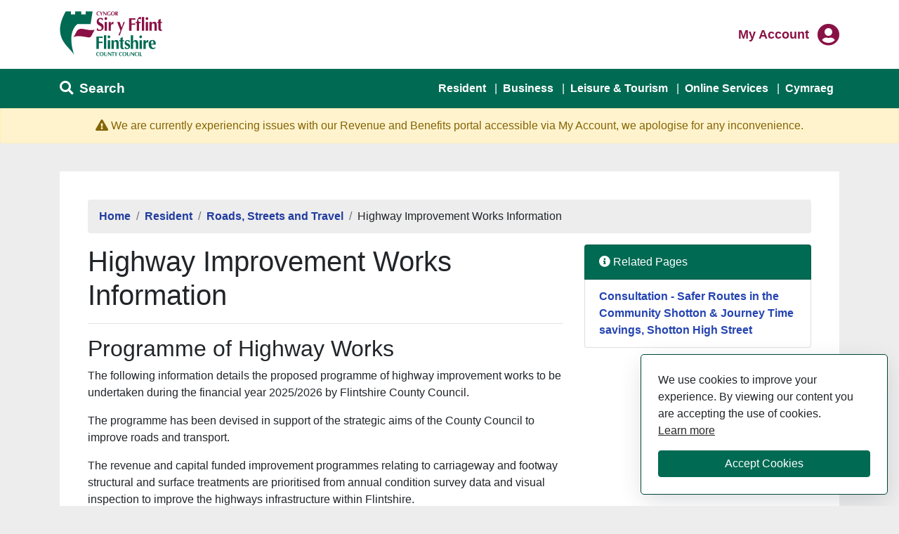

--- FILE ---
content_type: text/html; charset=utf-8
request_url: https://www.flintshire.gov.uk/en/Resident/Streetscene/Highway-Improvement-Works-Information.aspx
body_size: 20462
content:
<!DOCTYPE html>
<html lang="en-GB">
<head><meta charset="utf-8"><title>
	Highway Improvement Works Information
</title>
    
    
    
    

    <meta name="GENERATOR" content="Contensis CMS Version 16.2" />
<meta name="description" content="Information relating to Improvement Works in Flintshire" />
<meta name="Keywords" content="Highway Improvement Works Information" />
<meta name="viewport" content="width=device-width, height=device-height" />
<meta http-equiv="X-UA-Compatible" content="IE=edge" />


<link href="/SiteElements/Font-Awesome-Pro/css/all.min.css?version=117864" rel="stylesheet" type="text/css" />
<link href="/SiteElements/Stylesheets/Website-2020/bootstrap-datepicker.min.css?version=144408" rel="stylesheet" type="text/css" />
<link href="/SiteElements/Stylesheets/Website-2020/fcc-main.css?version=153347" rel="stylesheet" type="text/css" />
		<script  type="text/javascript" src="/SiteElements/Javascript/jQuery/jquery-3.5.1.min.js?version=126087&amp;build=162144"></script>
<link rel="icon" href="https://www.flintshire.gov.uk/SiteElements/Images/Favicons/fcc-logo-64.ico" type="image/x-icon" />
<script>(function(w,d,s,l,i){w[l]=w[l]||[];w[l].push({'gtm.start':
new Date().getTime(),event:'gtm.js'});var f=d.getElementsByTagName(s)[0],
j=d.createElement(s),dl=l!='dataLayer'?'&l='+l:'';j.async=true;j.src=
'https://www.googletagmanager.com/gtm.js?id='+i+dl;f.parentNode.insertBefore(j,f);
})(window,document,'script','dataLayer','GTM-PRWNPN4C');</script><!--
ControlID:Ctrl93e27c2bc3dc47c2a9fb72917279584f of type CMS_API.WebUI.WebControls.RazorView has set the maximum duration to 360 seconds
ControlID:__Page of type ASP.en_resident_streetscene_highway_improvement_works_information_aspx has set the maximum duration to 360 seconds
Cache Enabled using rule ControlID:Ctrl93e27c2bc3dc47c2a9fb72917279584f of type CMS_API.WebUI.WebControls.RazorView has set the maximum duration to 360 seconds
Cache Page Render Time 20/01/2026 21:18:19

--></head>
<body>    
    <form method="post" action="/en/Resident/Streetscene/Highway-Improvement-Works-Information.aspx" id="form1">
<div class="aspNetHidden">
<input type="hidden" name="__VIEWSTATE" id="__VIEWSTATE" value="0xRJYygjyO6m3E28aO3nWV1F/XqxaWvG1g6Z889fb+z4iMuYv2hrhE6V6fRXmIOSwgLCV7XwZ7hUIm6bK4yXtqsAj+E2tD19EPbRDg6L4jId7k+VowrjCh/X6sK5FMtgOTbIKOhmky2jDneEPkNymBIXRxs47yUAuag5z/NdF/26b8uL4BMDaxzwqvHmF8oh2zVT8rMg8Dad1TSHI6bki9RqShMCOOwWW1Ienp1E5S5BKe8qb1hAmb4f3bnwWEkgHOt6L1sIMmXAcoG0basmWow1MvmmyrkeIiwCoV3nu4JrXwpxCEs6agm/7v9StW/525vx5aE9aCCmm2DQ98otCzyluSiLumPqgy9opamXxc5dnGJGUeDakX6EncB5HW0IfzH8FuO/Fl88fdxruNELD/BjV+o3p5K9Ca4Oc96pSfsGW2n0hNt2P55MLqTyOK97BqzoW68Lrnrsn1Wc3Vtgi6irXIBkTz70wvABOZbRJ/efVaiYGid13WyB1XpbuVVUCMubzdtKUqpI7Al50WJAssx1rYV8zMmNHgklQkes7FEPVkfAn1Ds/+atkw7UM9P1Zcq2K3yipliw58IRC2wcT7NzSuk8axuVk2mjKj5p42DketQlrdbIPSmwpY9ePSw6CBEgSlrIt24FeDfergRDsr2e5dE0ZIKOKPz4VCmNfUFCML9txZpeQW6ndXsy8nB2zh8Es1nW/Wcn9Eien/VIjQceJf6hDR8Z7oKUoEF4poNB/rVycDwqOC9rHqayfslvojrJIRKcDTeyHMZ4/[base64]/[base64]/+xK+aYvL7MixW4nJNKm+eqfHbIs0c3M7lSdsyahutWnGKLrOMpg8Hxhp+U9dvQITlc9Jl0mgJA2hOj2wp+QBEUYh5s2xvdOMUvlhSWwq6GsSPDe9WtryE25z12VD1MZAYe/mg1e1BUqNtoX/uVWfOQh52/y4NyKNTVkWHFJD/zH334R831eiw8th9yd1KG3tk8P12XkD49WH+F/+shhj1GbU/dmNPE8/4c69Tt8gnhQoh8IankevrDNlsLvWMEKYkspY2ry750H7dOBev7BtX9iSY3/iuGNBsIEb9AHQKz4XqugVuRqiI5xJouFXwDG1KIyYDW2A4xl8z5+g2EXZh2Qukc4tvSPRLzVZKJOt1Ow+trWHZWhSzW+R2IkTJpwZgqGYr9GpKXen1II2ipXhlOYdTkj04ui2J0AsAJvO/mv5+C+sWMYCKk28R0hjoSrVtaDRLW7bGf5pVR/g1bTx7/ccHdvgQuOAOCTaD0cKy2xea6NIFEFifHnnhN/Ka8yZ7v95q64JiB3LuT6xfyj5ZOI3kw95vAkLousLgfLxhmNnELGtNEQHolSWz4H5yPgLF66ISFsNKwGH8RdOjygLPx0w5Wt8jSb3gW/TCd3VCXUg9TmjBztLjrZhSi/wlfyvN1UFQT4JyS77iWRbsXzIvquNmmMcLfBAStsaT7PPKk+1IDWbyo9c83/EL62Q9UagClwToNIwLPYYLD+kYK3aYqnh7xoOqCbwewZh/Sp9MnFNBwUWej22VwYjDMel9GIpFlwwY2VmqqX4ncd8l09qojNqp9Sf/y07gLlIW0l/V25Ayfftz841uJNFK4SezwcCTe1tBBBdPMDjY9F4VeLR7VA0Kga65QnoQFdiRZ9hDtqC75NIp9315/iflqE+cVmG1GX2unyRVjz8XEAlybR7Vf/MjcKpL59kqvk6kTRUPhVqV7xjunWmafPNukH3YuEK5+dbza9twGEvcfv1RVCFW8uIRcaSMRnzWQIKDZCjRqt4CPNjwIL5Oim3SfOl72o1+wCS/5aLR+dMGNimIYD+gSeGgCbq0pVgE1zpJmpIEGgPKgvgt2l+Bsb9Vf/9SDEdQ/daNJwbir2ITs1j6Zy+wYjY98D5wRzUVRc9GVlgeRJ1hMA4Naz2guFWoZFwMn5LvCkapeBJn5169H8xHKZp6VvH9lkZcqrjDNSEZCpocR/av2TXlIoX5V7NKHjGBZelcnzftjBSMtSft93aPDQHKonWbhWEzxj99k9foO5CvoWhiPCH1pmgyLT2eDc1kYkK3ZmJDSbzWhwrv0b+unMbtg0EoaeQBv0/472DMGa78W+n/qOTarbs4SAMD8NITsorUOPMNKchA36hYVXY0QV2kyEGxDZ3Mw6jYCyWpm31EIpKwmI0hG/WUnZi7nr3AEHtatqeSqNecfNkgY/JHz31p8jSZNpM6m7tuGTR12sVRTFULsL1LOmtHWaVHxWZ5teybjSLNwOzR3ByyCtBrJNUqbnvMkeLcZS+u2ZxsP+xn25+PyjxkjK2NThif6Lrgq/FOoqeWXxeiRlmKMjJkPq0lfkm++UuGnkfHCn3nP3mgwYsB0OqkWjk2YZZRjnHeEosAUjN72KXXXy5R9VM3FF/qEaHPNSjoWQJgIKNo9AtjrHJqj/SobQizUtL5usQNlYIUAQGtECNQZWi6ptwW6jucPS7wyCzZEfvb8HlPgIqFxRCXJM223NYnn1dUIcXhLGWqdNr3cPw6NAPCO2N/lrWgMelB2PLf/DEARTPJSogdD1ppPCApg2RNrLkwXb6DlTOwa3MZtgiEhZ5meKD3suAoVNvF/8XdBb59JHHqbR6v5a1aTz9d/4Kr5E5KMNVgguoEHL1eIDwLIfTVZxrA20cKTL3TaeY9QZiiZbqaN22r8MLowSdUqsIPfqXMjKVaJU85PguONwbZUTD5J+lnDmqx0bYzIhMey9glEcLRezB9U85bVZmlG1V0FwrgR4cBr/WLGO2WdJw4TFv1oY4wu902naIwPYKBCHN8QLsigj2J8wNeMWU1hNLXWdbF4NVkxkW66HzrPw0Hfis7zx3fv/bDbIrK5kREWdjhS+sLhc8O6OxmQ3gbcih9mni0sRi6s6x3y/MoXZAhF6Dvo4rEswwff7Aq4YCvPrfh7F6zAWpo/MpMkXTQfY0BkDLRaeuT9IEi70otQjXUyZiYxgc3/+MaKlRnYp+zVew06HsBDOZMr7eSLx5J5dnLnwtwZVNobBT5ZypMyjzwvkP95M1+va7D71ByBfiPOuuLR0V56k8+tIPPsr0U5T4PUWdYIruL+64N7X23iJU5YQMlihlMqRn6ZP01cFsXec35IWjC/qJHobnbPEFgkJGGWFkCi1+kn2zgp1YZ2zHhr4W61ze+Qc55kKny0tS9KkZI9/3plo44ni4RLSmDPN4lkNopRQCGk23WVl4FYSv8DGdL5ayIkxy4SbZrdGuk3FC+4T62V5GzMKf9qLtkCKoZtn3NYI7+H8cD6LseHwMb9yGYSIQENrTu4H9F1UhEu4lvy/Hz4aPcwSRn5fW+nDzMkHXB3E7xEpCrXLXuk4GuftXJqdjVqP12L2deb3Y2N45WlFpY8ETIrgC2eiaC8TvLgmXR/yiN2QvfAtVyRqvXVkXecMoD/Q1SfwtLgg04JEMwUatz6nqU8ACWCX0mtpDImiSjgGX6ZXwQXH6uLPrtAVC831YKmhpLvg/XXAQhR+M7IB6uOsrDhzswLPxNRtFXEvQgKhaozigvmj072iQ89Su/mtWEJPEirjF9DX0Qa//GqJ/uOWLjBbrdn7iaHi2nD+MAu0Ht6+kUp6NykCklnbKntTiVn1gKA2aeoGfT75eUvNS3z83QEnJ2XCBWymB3mXN49yGhjRrcSHB0qlMGv1phs30qPgb7HRbbHB233AgNbZDLPGKBlEkqPAA626OJcqRsgDl+p51ILszCLN7PBFKUT/VANMZzTut65jwVwCYy77kT8EyJlIfMsu+g6+WeSFFofs6yQbTpm7fybz6iiakpEyGCNc09Toz4Ia5w8JX8g8+lPaE1usdT6Q1ueBy0B8OT0hUl2pKVBb4T/o/+yBCXsMX0Rz20qyNQJB/[base64]/Y6Fl8Tf8AsdmtgFM/b9qPYqi3sDUcB43EfYGPCRz/FWuETSBo9+sWlaXchGwnYezgqqpiJuUHfOMYNaE76ws97IJ4dnB8y6Aa410r9Vh4Jru8GyDi9/gLHx7MUIaxf9I3Wkj7ZYf+U9uAbaOGcbhNJ7h8ojKwt51RrHAQQT0+nEF0ugV8xdEeiT8FOiuNQKWvt00JCalhhjy6jRwgWY+fmBB9yZo8RLzS6yVQ7V97kn8K9hBaqcV38o5hFXNzhoKWCg94oy/XAbIHdAnposRKpSo40vAq0gR0VOiw0l4hw/uNHsbWJf6W+yqaoEQkKb4qfXTwY3E1JVEG73v3jFuquXWYiFT3N8S6rw+clG7y+KrQBNMqO/WjiDb1sxZOO4AHCuRWDARjcR66kzLljBh/2pMq/lIs9PbVKq9kwz8Ic2AsDmt5zF5v4ML9MVuYkR3EV5iJU578QnkEhhWuzIcUxaBjclF4Dtz1W4fcIcdV9PTsrTYx1rEBTqPLKIBml5AVnyYBbgnlJyk8UiAyJNYMh5UBWy90rFB/g5Mkly2RQfqZFlWFlb0tncfBYcaGseySxFCpe3yRbxhIt+AaXlgaLrsMJVRH//SvPDaQ80c+Avo1QhTT8JviQHebutcX9J76r9iFnwxwbJHlA3mpVSclMTEn8tGRLh6xdkbinvJl/SEf5X8PYFuqCQcNYaW1CIRNLkBcq8LYlb0eZy+2uTq9iG4ySBej3H0Se+Mr3UTyVRwvkrV3laCD9auEJY3cJtjj6mFQ0j1gxqAz29zPNJMwEDLUJyLvulPhVr258K8zs8Llk5bGqi3nbPxeFIZGlVuxYPaJREkyGrK7HwxZbI2/PDNf/BRkVteOti5g8JQExUuCFZcU6YEIoCiNbSWXG06lF3rnl4BeWc2J2YGWR8jTFBRg9jgQcIFV9y17HZnY2+I8MzjO98lsqaW0jBjWtsyABlcT9PPz3JCySYvggY7mffNu1NvHPa38qmob7NXXJbvZNSlmj53/i22alrLGOgQf8lsrrxCK0rkMdcG3/j/rGUjUNqmQLYvVVIOIoiRkrtcWpMIhs7C7DvI0tdVZkcTXULgs1yJ2Bxdb9T/[base64]/5EuNbQlg+UZsuAJVHFoj99ItpUTx3PkIFSOFWriviAhewpS+5SIa213/13mph+HEwCzLVM87ZQY6XXOe4+0xj//DDJGTTyy1R0XG/[base64]/cHPQ/qHtgszw31FoLxlihTtpihaJ/VxHwiQbe1AvvGZOqAPKUnl3jqtqOcia5ToSO71p4LEBGo6tDwPeoDwlnJbLiZGnMOXX0XE4ENKk8JRzjQJ62DxhZh2gYllmK1mC+L9DY0UsaL07/qkwvf7r4k2i6zivhjMOvEn9Nt5DqUIN7Flz6oTOj6RoHKiqBne9+pg7MXofFE5B6W/qijToSNwe41w3FC4H6aU0Wvmq28ZPWSgg0Uyp1fTr24HcckZjofmVAX3r/tw+XXq0jgFNuOgfVDIki2lAhriBfzleY20Y8+Nd0rPTK5FzVo8g24dNeUPIIB4v3dhX59xUx3sMxdJbeP8asspBjXMSiEqAaZ/TKLEarfqeBZNgdm6f6GD5k/4pYAx7mnfiMIqZsCrvlLPtNGX9VKn8rifA7Qc9m2uGtwc4a0UlqZwQ8mrfWCAcaNIyZxKmN0Idb2mauHlwChIrD+yNa8CrR5gSdZxb4UY/vXP5N402fynz973TWj3qOqUCwRjQHwszsfDx4RFstFvrCkxTOhnCUjamSGSRf6M9f9pnGuv2mQwe6GKkJK3VsNuGkKR36BB2Z+xH5dR4du80cq1grRGqM/ABVup/emMnL1e2TY8Ittr+3MYJRISQj96RvM4Jh3soaq8IAzGSA0cqgaTn9pMAr70P+i+6i/26n+/dZf/RvV3JD5zLU5Mbv90HH9/XVBB+CKbmhbZ5rbG//NwohOGc50nlv9d4kvGHjW9CbqmovOP0Ep83tBVaeiaUkZE7fk5blyamo1vix1vfZWSKlVWKfZkx/[base64]/s/F7mZf20ABTtY4Al1vgKwUYsWgp5KxEmJDiDzHOFKTE+t4V478SyI4e+G3KanarJQ3TmzPdhB/xo6LzQL4vzCBER7Ohc6pjmBr8R9soEz9OrR13v1e3u5dOQQKsLrGUiaA9amdB9TqhLK/l9OID4lekA/4kcC90kG/hrnG9uDpQ512EMX7iL3Rbqu0kUP7Dj/zcjQl64qSvcQSZSMk6WFbD/HtD/EWVaeL2mAT30RkU7auCE5ZdRYLnJXUEUBNqsXSiEL1G8WVrKv3UuzJ1F8Bk/JVP0EWADIwxyQbSFBD4rN5sru8wU6AtBxzwx9dV6Kz/ZfqVuDpMNxevk0H5QCwDrOQIO5mD8vrKJ/PM+wsrePe03rNwYm9TOwpzzDixVdOyBjREM+kK+begI6jkOrQ3LrG5onjBg5VLzOR3WvjiNBYSN0Kt2Oz2kkzn+X7sWOlmuD1JyvOZJgwWwqdZeEhEwIm+4xqUaHP5JY/qDWGDu7Uvux9XyRbCw0XMlOqfQbtIuUpaR2QImO7w+QWbNShMNmtJHOSt/VIoKLuUjKXXhnEe5UbxId69Yy8kyZeKy2Ds26rPB/LbUSngjTgGIq9TdyORxmbM2oQQCQd9A1TjCGgZpDiksFHQTAvi01rTgDrHUv8rV3HUq/ANrCfeg+JYL/hf0Z2g3syG/5xCGTcq4XD1TpqbJU26N8cI/luDR31BAhuHm0m8E6BVWa7HtHZYX6//+Iy8zMkasVD2DN9rZxYaNCWq85ZqVd8qLDCEaktr4QFowG2T2Q5sMYF3m9xk0R1r9rIoJyGr9tTWqNaRTRmdxSudL8GcuC74Rfkr0LCIh0fO+TE7jmrz21sVp3+8rt9QQSi4ZKufxFUqsSdXDOaCosSWAtlXf6CyJMlXK6xW/kcend+R/lbzb/[base64]/8ZO8E8jIoRc970/ZvryKuRKGkwHL1fm1rtV780E4Nk1LLOK/IOmenHrPSfEDxH3sL0croP28nlfzsAUu+yAQ4K3/CFFrD9+HKMSa5TIBgJeltB1lcpcx78efrbz1zn2fXV6OT80yb8h5de0ZQyN4QSycvMJPwkOuQhuuWW1xfijr9kFScZx5BiY0KX58YY4/efxHc/VfIXzdoEzz8+FxFX/[base64]/Jo+kFjswyg+epHSpyUD8QSVyro8+4v/ITuP8JFvMEqs4dYC9/29DApYoKdl37/d5Oi/Xl0VewR1qDBxSTRlJ+lc1Hhy2HQ2SdNFgyduohQhvmhIPYXS/FbBejkRyvsFafvnF9xT6TOPPAWSbdthIlTplJkZLzE5gBEYLyHoaymBeX8dPwO4VXWJe1n9FzpX/5BTgqdcINO/genQmHczaK9Kun0viXXKFOf8GY0t6RgKbI9HOT0Pjlv9aoFp+Mu3DSZoUS6995mReLRO/[base64]/v5AZYuv4r4fTZQxrKLhJz/zw9k/Vu4u+uCH7Ss+KkVR3Pqn2wiiaQ8DC95uCTmw8EC0IJg0r9Zie9YhCCAHMp2mEBYUIEI/EHk6t0mIUWqt4tQ6i0kZOfv0Z9fvylODzhe57UwPCC/bma4BA4pYafaWZofkrEdRzbIPTen2YN7rlvhxKKp+IKFdTuPrtP9MuQvVuVwFM8+Oa74X/VQ8a1rjB8BNVptI8/X0ptACVsAqUmseVT0MAyQXLWJtivSSkvyKtTaf4HEu2sVr7HWD+H2ZBZ5gvTXLUk/[base64]/IWSvJIh9pmGk8G6ENZpkjWjg2m8+JjKElsAqO8QS+TaHGE7RS2QrfAkHkt7FIZlr/4Hc97NuhsB3ZjZAMlptaJTcdKE6chng0HU3pLFvTkT/Roexz5ltCVAVHL3LJuxDy/kqF0rjSDzDZOea6GhX9JzS3cUlTqV7Vu8w1wZtC6eyNka8JQKaZvNHgB/icMHPMEWwezMD6tDPS2B0b3IR12/msM9umfKg7s7XPxzxkXhbKS00mWNU52YEm/mim/K2fTFMp3uZzqFE4u5hH/ZVIz7DATTrE4/0zkNyEZuEKh7WxTG56t7Ygnt5WuxIQc8feBwup5uSW3Pr1Mbz95NH2aylyA67/wPFWOCcDizNT3pCfgQ7xPk3hxmt3+TG8yNLCHT9t+9dNedEkJq560Se1vlqk3d8Rg/i4Fy7A1EBSE9DUrNPEpvszrY3OpeaZvldrUdR7VFVXB86pzpUZrtMzOuFvpRWgdr379HX7Na7D+wfCGhe75z8FLemk+qdBzjSZWY38Ne2ZADaRnqh4Jes4GtoVfzclHpqzE5Hj+4FEg/CPiyYwxGA9/Cxn0Ng2h8YzwR5yniOB3NC/JJPvDryS8qj45CBIT7CcFbh15pGfTt1cdTqOWDQaLjIutknAQZYpUHDyxp4ibtITFPxATfUGoNg3mg3dmY6Jyb905VcSD9sNa/KOwH8U+s7qTu8n6WtdXDRUh22t7oDdDNF+GeVB2MuZUDd9EnErwdRS8aAwdtkPa0zStFvYg89DGfW4QnZ10SnX+PNa3AIwsK0uiDhxH98Iz4l4FRegTLSv53PnLXJY39yG9t0ReBedtoA79MLLGKwSMmOXu4VoFLR/KWQSJoklUyCBLN3xxqce7z+fXinyqY4mySziiYyZ5eNhPiqYEFEzGcUcQndltqdg+xRavozg7yrTgr0G/zxonVLQfYZLqJTo7tEZDW6yJ1/H4DZX4SOLlA9wWSep81dIuUfNeSyfkA3pXNAUXjfsX0Bfz5IRZEySUYi/hPDOnIxfTzHWOFt+nN4RuBnSeFOG6lFRu5uhzTWxsFz/mZY4Uwy8BNKLcCdcKfc8FcgCHYwnHtY481lCrcN7BnJA7LibpEt0DZ7uhwTK2mpotewD9Jd7oKyn05/uS0em7JG63Io+NQy6zUQzitjxf9iBRVQFVWw4jU9eEoty+cRm/iEXEzH2RwFC0qWLPh6KsnVass7Q8zpCJBlDKHcyGplsI+/bUeg69Jbq57leuL0OrDV7t9gT2mxrnQDK5VcY1iDZ7m96h9RorC5F9ktlUDG+w32ktHxEU0Il0F6SYpzhiZWVxfReFccK+Cv3voxk6PzZWeI+iPTCKXphcFS/MLSK6EHT34Ejuuh34tKnmN/C0dvDonkIXdAscwk4ZWN6arUktzDQmafQir1HNh8MyRB6g1PRlDUBmbgNSkawZANZEChpeFItzWONbU1PKCKLJ2sB0HoWWaSxL/s1wW4qPy0iNIAlPkLNhLZ1OOyx90fcFYAdVsNnBOgz7Jbg/EduXNxMSvF56Jq6xgNKX9zFXtU6Sr/St96SENQzPykZKagpQfeywtbsj/KRjqw08IxmlvMiY8lQcbLcUwQiAm26XQq0XLggz/74BBd2q2DFM4faMUvwitMB6NL+nQUGfg4tLn4xVgOJNLbhb35CNRwQS/QRA8dmeBxtXc9SRz52YfYPX3VPw/NwX5p8QKJDvSPGDot+Xa3n3iVU9b1rmTKzhSC0Zwhi+jO6BGkQmM3n3Ln3eLiwForPlwlenVQC7EGFVtvvtCS8vMQHr3TZtR8BekJeho7ZffenE7q1T98al4xY768T8LN9XuD/7sfKrjTil+FWK3u4+aSCq6tFw86KrXpd5pP4ilW6p504p6w41pkeU5qeljt6ahQgqH5w5LqqFsa/deQYqNayz2TSaPbIzvJFMj5rH+9oxAC6LDgfJJQfjVcUCzVcRsP17WDZtujjtRMEHaPf7MikyjGW6QzRwyX5OvV+grd0OcbVccg5MQ4TRK0y7nXV2prMxuA3zY4GS6Sx8YdXmLI9ZQB/d2YpQkmcLRnQYlrH2/R/[base64]/b6HF3Q9Y6rcu/In2OpbgZy7vQmzBplZgUxi1B2lqAYYhF2GtOYgvW6p0l0Zr9ie3MFNEJaK0lG+Pp5zzonU3bXLgjmyhuJXXauzwFZkD5YLB5NkxNt5mjmerV6H8STdreHc1eD/OjC0Ca/6pfrA5KD8LAO+tCqEOjyp8fQWvU7je75KI07hoQcWGdqu+G2TXrErLKgjefuUBydGfldYW8nWo8DxGsP19qi499aMy0zNRB7tEDbszmDCTrsDyzdEJoDnWP5ZHIHAxePnpq/OpyjWqfehN0hpuy4GxD8yMxYyOZfR5i3SnKVq5hRSDFQGR6TKHRtAl2Y+YyDP5xwQfcJjsnwqW68V2psI/LPmVowSUEM6ywUQFzIz8Th+LICUon2jgZdyiRaQVk2WNKFDOtT8RfGbffIyfoE7xW9CcU8avaZ3cs3luuwfxPcR0XhKrZJosBdrcECqa9+zVbmbQw5G5bbB4zIFPpY2lOWHam2pdP1CDltnVF1T82yHUmYK12KN6/TdJpSkSRJqzV0IKZBiar90DygD1cTP10jysif8iaaBZzJjLn6MY2MGGFToLDXnJCWWjAh2SilBCrAfWB+kCKzu37JwtsetiBp+Hjd/Qgtg+WHf7zLqPDJ8UH/ywffGm7GUPZweJ3apPouGCfLJ81IIELnhBNIGMOe2cGk2U7iW31m/GtWUGrItlwfYYmapLTsWzfMzf8lOte8BtAnwTKiJVvnRgQMxU68yeM/63DZmjkkGB8RjK8h+HdgIhcpn9b45wdF3GWyJ8EcVqZhsv9woyx91wRf8AdM9jgtCdMX1/E0JhnDPdPTWdZkrnmgHqRcKQURfDyoTugtATo4ec3a6avSeYE+ypk+7D3zZPQW1T+WDRqDlCcobTt2e/ONXTkCRunPJDbbrcVRtYsAtH7h+xbeWQvcPU0/M6njo0gtdWzRXDkbsCK04++yHmTx4S/U6e88xJQcbdi2x/bARLXMuTAg61+pt5rdkzEyfmltz7JSnxHaWusnSt8nsvWLL29mBXBWlo5dv1as8jMuikFpxIMLs53M94BshZUkQpaBrmTF114bnu9XVLzD6PFWjmdmSfEJ56bmtRTWlg/xgUn2iWg7QbP+WHzBJxvnFd3oXgnMQac5EQLTfbgDfM87r35VF1SQpAGvoC1g2nl4TlXW3GmJZ+iUqNMqMJ9YyQc1732/h87RQU0KmN6aC7rOezASLBlx9rIMkINwzFd32KRJVnh8glMzCmI0P234fste3vhIStJx77Z3HLS+INbb+xZycecg7dUxTURtPEqULJVyQ/PnOyV7p4UuHpT3dEP31H6mrjLhJyzF8LUN8qIPbWxNCqnypBruPc7Ni3YyjZeertn7DiNb1QRvumfX9CxbT8kmzzbhweEBQ3bZjka3OT4lyzfH88clJLgXL9C8uvY4iTcM/N+b8qs9ja6AdxWACiROPi/5KWaDsQ4bLFi/PN/[base64]/[base64]/SmN/oCy8aQjg85ata0OGn1Ixv/XmJGAQAMrVcfrNJYOt6hlUt9IkOfCTff+9rx6TnCTxJucK03dxBeV1vMFyff6fdI7g26g33tZHUH9eWjfUWrrMkMMh90bpJjipW5P0ChU6CNh6yM3MQkB2LTYuM//XLBTwK8X+O5vk8KEpQBf/nTSITU9E5rY7x7VLN7HCqOYN6OkkJ5qmDkGTlLy2So4q3cBSppSx7zI1sKvFahkt8JowCm3uaTlo1Yxd5J9IVLi0tBYS5txu1YJL6fz8F9wQglcKo73V+jHjXlHb3QnSF/nNOjO5/hDgt8heDeH/LdP9Snaq6+FkRNP70nhq9nb2Vdic2NQIGBdV64YD9y7oZnWe4UBl7Rl0B1sq6lOQUsIv+C36Q5x2a0qKHJDdAkd3tHsPwU4dtxp9YFyiVwdYvkij+b7KV+/j42tX5LezKgGQoVs/WGh6iDv3OCFDtOt7qwtJN5pnBesptzbnAltFloMw7xAI4Pg9MSvbCP12RmWytOwn000UfIvE9+giag2C8jm6iaVZzof1zS/x0bQGrnfZicx1FVpKJxkWX6BPnAdQw3HX8zmXTskIO/F6IeKJbs7Q2Ag4mPoE5y0F1BcdHvv9inldz1JwxrkamQKODndM+ggbBwCzGTEla7YowlRxctHq30szovwG/3zixLp1TVdrB/Gi7Qzxwmw3fF/dpjNULyab6KQKF4imp164FfXrWDUWxH297lacANXJSNt3itMIFJ9CXuBmK932Wzp6JwtUogV6gE0KwHXJUj33b/vBl/2AFc8jh/yDQD94vn1dQgt7SefjXVADPVH30bSKW0/wGoZPYcS7raGSZOwgbzY0cc8dGL6eVgMkOpO5/[base64]/CA==" />
</div>


        
    <!-- Google Tag Manager (noscript) --><noscript><iframe src="https://www.googletagmanager.com/ns.html?id=GTM-PRWNPN4C" height="0" width="0" style="display:none;visibility:hidden"></iframe></noscript><!-- End Google Tag Manager (noscript) -->
<header>
<div class="container">
<div class="row">
<div class="col-6">
        <a class="sr-only sr-only-focusable" href="#main-content">Skip to main content</a>
        <a href="/en/Home.aspx" title="Link to Flintshire home page"><img src="/SiteElements/Images/Logos/FlintshireLogoCropped.svg" alt="Flintshire County Council Logo" /></a>

</div>
<div class="col-6">
     <div class="my-account float-right">
        <div class="login-links">
            <a class="login" href="https://digital.flintshire.gov.uk/FCC_CustomerPortal/Account/Login" title="Flintshire My Account login"><span class="sr-only">Login to </span>My Account</a>
        </div>
    <i class="fas fa-user-circle fa-2x" aria-hidden="true" title="My Account"><span class="sr-only">My Account</span></i>
    </div>

</div>
</div>
</div>
</header><!-- Navigation --><nav class="navbar navbar-expand-lg navbar-dark bg-fcc-green static-top">

        <div class="container">
            <div class="fcc-mobile-search mt-1 mb-1">
                <i class="fas fa-search"></i>
                <span class="text-white ml-1">Search</span>
            </div>
            <button class="navbar-toggler custom-toggler" type="button" data-toggle="collapse" data-target="#navbarResponsive"
                aria-controls="navbarResponsive" aria-expanded="false" aria-label="Toggle navigation">
                <i class="fas fa-bars" aria-hidden="true"></i>
                <i class="fas fa-times d-none" aria-hidden="true"></i>
            </button>
            <div class="collapse navbar-collapse mr-auto" id="navbarResponsive">
                <ul class="navbar-nav ml-auto mt-3 mt-sm-0">
                    <li class="nav-item">
                        <a class="nav-link" href="/en/Resident/Home.aspx" title="Link to Resident Services">Resident</a>
                    </li>
                    <li class="nav-item">
                        <a class="nav-link" href="/en/Business/Home.aspx" title="Link to Business Services">Business</a>
                    </li>
                    <li class="nav-item">
                        <a class="nav-link" href="/en/LeisureAndTourism/Home.aspx" title="Link to Tourism Services">Leisure &amp; Tourism</a>
                    </li>
                    <li class="nav-item">
                        <a class="nav-link" href="/en/Do-it-Online/Online-Services.aspx" title="Link to Online Services">Online Services</a>
                    </li>
                    <li class="nav-item">
                        <a class="nav-link" href="https://www.siryfflint.gov.uk/cy/Resident/Streetscene/Highway-Improvement-Works-Information.aspx" title="Link to welsh website">Cymraeg</a>
                    </li>
                </ul>
            </div>
        </div>


</nav>

      <div class="container">
        <div class="fcc-mobile-content-search fcc-hide">
        <div class="input-group mt-2 mb-2">
          <label for="fccsearch" class="sr-only">Search</label>
          <input class="form-control form-control-lg py-2 border-right-0 border"
            type="text" placeholder="Search our Website" name="fccsearch" id="fccsearch" />
          <span class="input-group-append">
            <button id="fcc-search-btn" class="btn btn-lg btn-success" aria-label="Search" type="submit">
              <span class="fcc-search-text">Search</span>
                      <i class="fas fa-search" aria-hidden="true"></i>
            </button>
          </span>
        </div>
      </div>
      </div>



  <section class="alert-section text-center">

<h1 class="sr-only">Alert Section</h1>
            <div class="alert alert-warning mb-0 fade show" role="alert">
                     <i class="fas fa-exclamation-triangle mr-1" aria-hidden="true"></i>We are currently experiencing issues with our Revenue and Benefits portal accessible via My Account, we apologise for any inconvenience.            </div>

  </section> 

 

 




<div id="sys_content" class="container">
<section id="main-content" class="page-content">

<div id="sys_breadcrumbs">
<div class="sys_group">
<nav aria-label="breadcrumb container">
<ol class="breadcrumb sys_menu">
							<li class="breadcrumb-item" style="display:inline;"><a href="/en/Home.aspx" title="Welcome to Flintshire County Council">Home</a></li>
							<li class="breadcrumb-item" style="display:inline;"><a href="/en/Resident/Home.aspx" title="Resident">Resident</a></li>
						<li class="breadcrumb-item sys_current-folder" style="display:inline;"><a href="/en/Resident/Streetscene/Home.aspx" title="Roads, Streets and Travel">Roads, Streets and Travel</a></li>
						<li class="breadcrumb-item" style="display:inline;">Highway Improvement Works Information</li>

	
</ol>
</nav>
</div>
</div>
<div class="row sys_browse-container">
<div id="page-skip" class="sys_page-copy page-copy col-lg-8">
<h1>Highway Improvement Works Information</h1>
<hr />

<h2>Programme of Highway Works</h2>
<p>The following information details the proposed programme of highway improvement works to be undertaken during the financial year 2025/2026 by Flintshire County Council.</p>
<p>The programme has been devised in support of the strategic aims of the County Council to improve roads and transport.&nbsp;&nbsp;</p>
<p>The revenue and capital funded improvement programmes relating to carriageway and footway structural and surface treatments are prioritised from annual condition survey data and visual inspection to improve the highways infrastructure within Flintshire.</p>
<div class="sys_accordion">
<h3><a class="sys_acc_button" href="#">Highways Asset Management Planning</a></h3>
<div class="sys_acc_content">
<p>The highway network is the highest valued infrastructure asset owned by the Council, with the carriageway and footway asset alone valued in excess of &pound;1 billion. The safe and usable condition of the highway network is essential for maintaining economic and social connectivity, both within Flintshire and with the wider region, and the network is a crucial asset, integral to the daily lives of our residents, whether it's travelling to work, attending school, accessing services, or enjoying leisure and recreational activities.</p>
<p>Maintaining our highway network to a safe and appropriate standard is a significant challenge, particularly in the face of difficult financial times. It is essential that we manage our highways infrastructure efficiently, balancing immediate needs with long-term sustainability. We must ensure that our investment today meets the demands of tomorrow, delivering value for money whilst ensuring the safety and usability of the network.</p>
<p>In 2024, following Cabinet approval, Flintshire amended its approach to managing its highway assets (this includes roads, footways, street lights, bridges and other associated assets such as signs, road lines/markings etc.) in recognition that the overall condition of the highway network will naturally continue to deteriorate and decline each year without sufficient annual investment.&nbsp;</p>
<p>In realising that the current backlog of structural maintenance on carriageways and footways can only be reduced by adopting a long term strategic approach to improving the highways infrastructure, Flintshire County Council, in conjunction with the Welsh Government, has adopted an all-Wales approach to Highways Asset Management Planning.&nbsp;</p>
<p>The Highway Asset Management Planning (HAMP) framework provides the principles for managing the network, recognising the importance of the highway infrastructure in supporting a number of the Council&rsquo;s key objectives and the revised plan sets out our strategic approach for managing the assets over the next 5 years (2024-2029).&nbsp; Our aim is to ensure effective and efficient, proactive maintenance of the asset to ensure both a safe and serviceable condition in support of the Council&rsquo;s key objectives.</p>
<p>The Council operates an approved inspection regime for all assets, which ensures that the funding allocated to each element is sufficient to ensure that the asset is safe and fit for purpose, and thus ensures that we comply with our statutory requirement to maintain the network.&nbsp; Any available funding therefore needs to be carefully allocated to provide maximum benefits. All roads are surveyed to develop programmes for each year&rsquo;s resurfacing, surface dressing and patching programmes, ensuring that the most effective use of funds is allocated to those areas in most need of corrective or preventative maintenance.</p>
<p>The council&rsquo;s plan for the highway asset for the period 2024 to 2029 recognises the financial constraints that the local authority is working within. The plan targets the requirement to ensure user safety and then mitigating against deterioration.&nbsp;A concerted effort to reduce defects on roads will be the priority from 2024 to 2026.&nbsp;</p>
<p>At the end of this period, a review will be undertaken to consider the results of work to investigate if scour protection works are required at certain bridges, whether some bridges need strengthening and whether there is a need to increase investment in the replacement of aged street lighting columns.</p>
<p>The plan does not cover bus stops, private roads and bridges, council owned bridges not on or crossing the highway network and decorative, seasonal lighting.</p>
<p>The following methodology explains the principles derived in prioritising planned maintenance programmes of work:</p>
<ul>
<li>Mechanical and visual assessment of the carriageway infrastructure on an annual basis. The information being interpreted by a computerised United Kingdom Pavement Analysis System (UKPMS) to provide an indication as to the level of deterioration of individual roads.</li>
<li>Visual assessment of the footway infrastructure on an annual basis. The information being input into a data management system to provide an indication as to the level of deterioration of individual footways.</li>
<li>The output from UKPMS and other data sources is then subject to an engineering analysis to provide the long term strategies for improvement which take into account corporate plans for economic and residential development, regional transport planning, community based needs and local accident statistics.</li>
<li>Programmes of improvement are prepared on a priority basis with the principle of &ldquo;worst first&rdquo; being the general rule.</li>
</ul>
<p>A whole life costing approach is utilised in determining programmes for various forms of improvement processes i.e.&nbsp;</p>
<ul>
<li>Structural improvement in the form of reconstruction where the level of depreciation of the asset is major. Costs associated with this form of improvement are high and it is the practise of whole life costing to introduce programmes of surface treatment at an early stage of deterioration to prolong the life of an asset to minimise the level of reconstruction works which places a large demand on available funding.&nbsp;</li>
<li>Surface replacement or strengthening.&nbsp;</li>
<li>Surface treatment to re-establish the texture of the surface or prolong a surface life by protecting a surface course that is exhibiting early signs of deterioration through loss of binder / aggregate.&nbsp;</li>
<li>Re-texturing of a carriageway surface which is structurally sound but is exhibiting loss of skidding resistance through the polishing of the aggregate within the surface course.</li>
<li>To maximise the cost benefit of the financial resources account has to be taken of the benefit to communities through the recognition of local economic and social areas of activity where roads of a similar level of deterioration are under consideration and resources are limited. For example a footway in proximity to a large shopping area or school may have priority over a similar footway in a rural location which has low volumes of pedestrian activity.&nbsp;</li>
</ul>
<p>The following categories have been included in the list of programmed schemes to identify the factors supporting their inclusion in the programme (Reason for Work in tables below):&nbsp;</p>
<ol type="A">
<li>Identified through a condition survey process&nbsp;</li>
<li>Identified through accident investigations as being an accident cluster site or subject to low Sideway-Force Coefficient Routine Investigation Machine (SCRIM).&nbsp;</li>
<li>Subject to high maintenance remedial works&nbsp;</li>
</ol>
<p>Note: Whilst every effort has been made to achieve a definitive programme that will provide effective management of the highway assets, it may be subject to change in content and detail throughout the year. Such changes can arise from the need to address unforeseen maintenance demands arising during the year e.g. emergency public utilities works, weather and budget adjustments.</p>
</div>
</div>
<h3>Programme of Highway Works - Carriageway Resurfacing Schemes &ndash; 2025/2026 (Phase 1)</h3>
<p>The schemes listed in the following programme of highway works are scheduled for completion during the financial year 2025/2026. Whilst every effort will be made to achieve these proposals, unforeseen circumstances may result in variations from the displayed programme. This programme may also be subject to change should alterations be required due to Public Utility activity.</p>
<table class="table table-responsive table-striped mb-3 text-break" style="width: px;"><caption>Programme of Highway Works - Carriageway Resurfacing Schemes &ndash; 2025/2026 (Phase 1)</caption>
<thead class="bg-secondary text-white">
<tr><th scope="col">Road No.</th><th scope="col">Location</th><th scope="col">Ward</th><th scope="col">Reason For Work</th></tr>
</thead>
<tbody>
<tr>
<td>A548</td>
<td>Mostyn Road, Greenfield</td>
<td>Greenfield</td>
<td>A</td>
</tr>
<tr>
<td>A541</td>
<td>Rhydymwyn (West of Junction to B5123)</td>
<td>Cilcain</td>
<td>A</td>
</tr>
<tr>
<td>A550</td>
<td>Hawarden Road, Hope (from Sarn Lane to Ysgol Estyn)</td>
<td>Hope</td>
<td>A</td>
</tr>
<tr>
<td>A5026</td>
<td>Top Of Boot Hill, Holywell</td>
<td>Holywell Central / Holywell East</td>
<td>A</td>
</tr>
<tr>
<td>B5125</td>
<td>B5125 Chester Road, Broughton (from Manor Lane Roundabout to Broughton Roundabout)</td>
<td>Broughton North East</td>
<td>A</td>
</tr>
<tr>
<td>B5444</td>
<td>Wrexham Street, Mold (from the Cross to Gas Lane)</td>
<td>Mold East / Mold Broncoed</td>
<td>A</td>
</tr>
<tr>
<td>C80</td>
<td>North of Nannerch Village (from Nannerch Village to A541 Junction)</td>
<td>Cilcain</td>
<td>A</td>
</tr>
<tr>
<td>Unclassified</td>
<td>Alexandra Road, Mold</td>
<td>Mold East</td>
<td>A</td>
</tr>
<tr>
<td>Unclassified</td>
<td>Airfield View, Hawarden</td>
<td>Broughton North East</td>
<td>A</td>
</tr>
<tr>
<td>Unclassified</td>
<td>St David&rsquo;s Lane, Mold</td>
<td>Mold East</td>
<td>A</td>
</tr>
<tr>
<td>Unclassified</td>
<td>Victoria Road, Bagillt</td>
<td>Bagillt</td>
<td>A</td>
</tr>
<tr>
<td>B5127</td>
<td>Mold Road, Ewloe Green</td>
<td>Hawarden: Ewloe</td>
<td>A</td>
</tr>
<tr>
<td>B5373</td>
<td>Caer Estyn Crossroads</td>
<td>Hope</td>
<td>A</td>
</tr>
<tr>
<td>C78</td>
<td>Carmel Road, Carmel (part)</td>
<td>Holywell West / Whitford</td>
<td>A</td>
</tr>
<tr>
<td>C46</td>
<td>Tre Mostyn (part)</td>
<td>Mostyn</td>
<td>A</td>
</tr>
<tr>
<td>Unclassified</td>
<td>Woodfield Avenue, Flint</td>
<td>Flint: Castle / Flint: Coleshill and Trelawny</td>
<td>A</td>
</tr>
<tr>
<td>Unclassified</td>
<td>Tabernacle Street, Buckley</td>
<td>Buckley: Bistre West</td>
<td>A</td>
</tr>
<tr>
<td>Unclassified</td>
<td>Strickland Street, Shotton</td>
<td>Shotton East and Shotton Higher</td>
<td>A</td>
</tr>
<tr>
<td>Unclassified</td>
<td>Evans Street, Flint</td>
<td>Flint: Castle</td>
<td>A</td>
</tr>
<tr>
<td>Unclassified</td>
<td>Fammau View Drive, Penymynydd</td>
<td>Penyffordd</td>
<td>A</td>
</tr>
<tr>
<td>Unclassified</td>
<td>Bistre Avenue, Buckley</td>
<td>Buckley: Bistre West</td>
<td>A</td>
</tr>
<tr>
<td>Unclassified</td>
<td>Queen&rsquo;s Avenue, Connah&rsquo;s Quay</td>
<td>Connah&rsquo;s Quay: Golftyn</td>
<td>A</td>
</tr>
<tr>
<td>Unclassified</td>
<td>Nelson Street, Shotton</td>
<td>Shotton East and Shotton Higher</td>
<td>A</td>
</tr>
<tr>
<td>Unclassified</td>
<td>Tan Yr Hafod, Gwernaffield</td>
<td>Gwernaffield and Gwernymynydd</td>
<td>A</td>
</tr>
<tr>
<td>Unclassified</td>
<td>Bron Y Wern, Bagillt</td>
<td>Bagillt</td>
<td>A</td>
</tr>
<tr>
<td>Unclassified</td>
<td>Ffordd Edwin, Northop</td>
<td>Northop</td>
<td>A</td>
</tr>
<tr>
<td>Unclassified</td>
<td>Ash Lane, Mancot</td>
<td>Hawarden: Mancot</td>
<td>A</td>
</tr>
</tbody>
</table>
<h3>Programme of Highway Works - Carriageway Surface Treatment Works &ndash; 2025/2026</h3>
<p>The schemes listed in the following programmes of highway works are scheduled for completion during the financial year 2025/2026. Whilst every effort will be made to achieve these proposals, unforeseen circumstances may result in variations from the displayed programme. This programme may also be subject to change should alterations be required due to Public Utility activity.</p>
<table class="table table-responsive table-striped mb-3 text-break" style="width: px;"><caption>Programme of Highway Works - Carriageway Surface Treatment Works &ndash; 2025/2026</caption>
<thead class="bg-secondary text-white">
<tr><th scope="col">Road No.</th><th scope="col">Location</th><th scope="col">Ward</th><th scope="col">Reason For Work</th></tr>
</thead>
<tbody>
<tr>
<td>C116</td>
<td>Ffordd Plas Ucha, Nercwys</td>
<td>Gwernaffield and Gwernymynydd</td>
<td>A</td>
</tr>
<tr>
<td>C115</td>
<td>Ffordd Glyndwr, Gwernymynydd</td>
<td>Gwernaffield and Gwernymynydd</td>
<td>A</td>
</tr>
<tr>
<td>C102</td>
<td>Leeswood (from the B5444 Junction to Leeswood Village)</td>
<td>Leeswood</td>
<td>A</td>
</tr>
</tbody>
</table>

</div>
<!-- end of page copy -->
<div id="sys_right-container" class="col-lg-4">
            <ul class="list-group mb-3" aria-label="Useful Documents">
                <li class="list-group-item fcc-useful-list-background"> <i class="fas fa-info-circle"></i> Related Pages</li>
                    
                <li class="list-group-item">
                    <a href="https://www.flintshire.gov.uk/en/Resident/Streetscene/Consultation-Document-Safer-Routes-in-the-Community-Shotton.aspx" title="Consultation - Safer Routes in the Community Shotton &amp; Journey Time savings, Shotton High Street">Consultation - Safer Routes in the Community Shotton &amp; Journey Time savings, Shotton High Street</a></li>
            </ul>



</div>
<!-- end of right container -->
<div class="sys_scroll-top"><!-- scroll to top of page --></div>
</div>
<!-- end of browse container aka row --> <!-- end of row --></section>
<!-- End of content area --></div>
<!-- /container -->

<section class="fcc-atoz">
<div class="container">
<div class="row">
<div class="col-lg-12">
        <nav aria-label="Flintshire A to Z of Services">
        <h2>A-Z of Services</h2>
		<ul class="fcc-atoz fcc-list-atoz">
                <li><a title="See content starting with A" href="/en/Resident/A-to-Z.aspx?letter=A">A</a></li>
                <li><a title="See content starting with B" href="/en/Resident/A-to-Z.aspx?letter=B">B</a></li>
                <li><a title="See content starting with C" href="/en/Resident/A-to-Z.aspx?letter=C">C</a></li>
                <li><a title="See content starting with D" href="/en/Resident/A-to-Z.aspx?letter=D">D</a></li>
                <li><a title="See content starting with E" href="/en/Resident/A-to-Z.aspx?letter=E">E</a></li>
                <li><a title="See content starting with F" href="/en/Resident/A-to-Z.aspx?letter=F">F</a></li>
                <li><a title="See content starting with G" href="/en/Resident/A-to-Z.aspx?letter=G">G</a></li>
                <li><a title="See content starting with H" href="/en/Resident/A-to-Z.aspx?letter=H">H</a></li>
                <li><a title="See content starting with I" href="/en/Resident/A-to-Z.aspx?letter=I">I</a></li>
                <li><a title="See content starting with J" href="/en/Resident/A-to-Z.aspx?letter=J">J</a></li>
                <li><a title="See content starting with K" href="/en/Resident/A-to-Z.aspx?letter=K">K</a></li>
                <li><a title="See content starting with L" href="/en/Resident/A-to-Z.aspx?letter=L">L</a></li>
                <li><a title="See content starting with M" href="/en/Resident/A-to-Z.aspx?letter=M">M</a></li>
                <li><a title="See content starting with N" href="/en/Resident/A-to-Z.aspx?letter=N">N</a></li>
                <li><a title="See content starting with O" href="/en/Resident/A-to-Z.aspx?letter=O">O</a></li>
                <li><a title="See content starting with P" href="/en/Resident/A-to-Z.aspx?letter=P">P</a></li>
                <li><a title="See content starting with Q" href="/en/Resident/A-to-Z.aspx?letter=Q">Q</a></li>
                <li><a title="See content starting with R" href="/en/Resident/A-to-Z.aspx?letter=R">R</a></li>
                <li><a title="See content starting with S" href="/en/Resident/A-to-Z.aspx?letter=S">S</a></li>
                <li><a title="See content starting with T" href="/en/Resident/A-to-Z.aspx?letter=T">T</a></li>
                <li><a title="See content starting with U" href="/en/Resident/A-to-Z.aspx?letter=U">U</a></li>
                <li><a title="See content starting with V" href="/en/Resident/A-to-Z.aspx?letter=V">V</a></li>
                <li><a title="See content starting with W" href="/en/Resident/A-to-Z.aspx?letter=W">W</a></li>
                <li><a title="See content starting with X" href="/en/Resident/A-to-Z.aspx?letter=X">X</a></li>
                <li><a title="See content starting with Y" href="/en/Resident/A-to-Z.aspx?letter=Y">Y</a></li>
                <li><a title="See content starting with Z" href="/en/Resident/A-to-Z.aspx?letter=Z">Z</a></li>
	    </ul>
        </nav>

</div>
</div>
</div>
</section>
<footer class="main-footer">
<div class="container">
<div class="row">
    <div class="col-md-8">
      <ul class="footer-info-links">
          <li><a href="/en/Resident/Contact-Us/Contact-Us.aspx" title="Link to Contact Us page">Contact Us</a></li>
          <li><a href="/en/Resident/Contact-Us/Accessibility-Statement-for-Flintshire-County-Council.aspx" title="Link to Accessibility page">Accessibility Statement</a></li>
          <li><a href="/en/Resident/Contact-Us/Privacy-Notice.aspx" title="Link to Contact Us page">Privacy Notice</a></li>
          <li><a href="/en/Resident/Data-Protection-and-Freedom-of-Information/Publication-Scheme.aspx" title="Link to the Publication Scheme">Publication Scheme</a></li>
          <li><a href="/en/Resident/Contact-Us/Cookies-Policy.aspx" title="Link to Flintshire's cookie policy">Cookies Policy</a></li>
          <li><a href="/en/Resident/Council-Apps/Feedback/Feedback-on-proposed-new-look.aspx" title="Comment on this Page">Comment on this Page</a></li>
    </ul>

    <p>Flintshire County Council <i class="fas fa-copyright"></i> <span id="year"><!-- year --></span></p>
  </div>
<div class="col-md-4">
  <div class="social-icons"> 
    <a href="https://twitter.com/flintshirecc" title="Flintshire County Council Twitter Account" target="_blank" rel="noopener" aria-label="Flintshire County Council on Twitter">
        <span class="fa-stack">
            <i class="fa fa-circle fa-stack-2x"></i>
            <i class="fab fa-twitter fa-stack-1x"></i>
        </span>
    </a>
    <a href="https://www.facebook.com/FlintshireCC" title="Flintshire County Council Social media page" aria-label="Flintshire County Council's Social Media Page">
        <span class="fa-stack">
            <i class="fa fa-circle fa-stack-2x"></i>
            <i class="fab fa-facebook-f fa-stack-1x"></i>
        </span>
    </a>
    <a href="/en/Resident/Council-Apps/News-Archive.aspx" title="Flintshire County Council News Archive" aria-label="Flintshire County Council News Section">
        <span class="fa-stack">
            <i class="fa fa-circle fa-stack-2x"></i>
            <i class="fas fa-list fa-stack-1x"></i>
        </span>
    </a>
</div>
</div>
  <div class="fcc-cookie-consent">
    <span class="fcc-cookie-message">We use cookies to improve your experience. By viewing our content you are accepting
      the use of cookies. <a class="fcc-privacy" href="/en/Resident/Contact-Us/Cookies-Policy.aspx">Learn more<span class="sr-only"> about Flintshire's cookie policy</span></a></span>
    <button id="fcc-gotit" class="btn btn-block btn-secondary">Accept Cookies</button>
  </div>

<script>
const d = new Date();
let year = d.getFullYear();
document.getElementById("year").innerHTML = year;
</script><noscript><p>Browser does not support script.</p></noscript>
</div>
</div>
<!-- End of Container --><a id="back-to-top" class="btn btn-light back-to-top" role="button" href="#">Back to Top</a></footer>

    
<div class="aspNetHidden">

	<input type="hidden" name="__VIEWSTATEGENERATOR" id="__VIEWSTATEGENERATOR" value="F165FE8F" />
	<input type="hidden" name="__VIEWSTATEENCRYPTED" id="__VIEWSTATEENCRYPTED" value="" />
</div>
		<script  type="text/javascript" src="/SiteElements/Bootstrap/Popper/Popper.min.js?version=123426&amp;build=162144"></script><noscript><p>Browser does not support script.</p></noscript>
		<script  type="text/javascript" src="/SiteElements/Bootstrap/js/bootstrap.min.js?version=123423&amp;build=162144"></script><noscript><p>Browser does not support script.</p></noscript>
		<script  type="text/javascript" src="/SiteElements/Bootstrap/js/bootstrap-datepicker.min.js?version=144409&amp;build=162144"></script><noscript><p>Browser does not support script.</p></noscript>
		<script  type="text/javascript" src="/SiteElements/Bootstrap/js/bootstrap-datepicker.cy.min.js?version=153676&amp;build=162144"></script><noscript><p>Browser does not support script.</p></noscript>
		<script  type="text/javascript" src="https://cdn.jsdelivr.net/npm/chart.js?build=162144"></script><noscript><p>Browser does not support script.</p></noscript>
		<script  type="text/javascript" src="/SiteElements/Javascript/fcc-main-scripts.js?version=150646&amp;build=162144"></script><noscript><p>Browser does not support script.</p></noscript>
</form>
</body>
</html>

--- FILE ---
content_type: image/svg+xml
request_url: https://www.flintshire.gov.uk/SiteElements/Images/Logos/FlintshireLogoCropped.svg
body_size: 7429
content:
<?xml version="1.0" encoding="UTF-8" standalone="no"?>
<!DOCTYPE svg PUBLIC "-//W3C//DTD SVG 1.1//EN" "http://www.w3.org/Graphics/SVG/1.1/DTD/svg11.dtd">
<svg version="1.1" xmlns="http://www.w3.org/2000/svg" xmlns:xlink="http://www.w3.org/1999/xlink" preserveAspectRatio="xMidYMid meet" viewBox="14.247959014994912 20.299999999999983 311.3520409850051 141.4" width="150" height="90"><defs><path d="M65.7 81.2C65.7 81.2 70.4 72.6 81.9 74C93.4 75.4 103.4 79.7 119.2 77C118.29 78.78 111.01 93.02 110.1 94.8C110.1 94.8 107.5 101.3 99.1 99.8C89.7 98.1 61.4 92.2 55.3 100.6C57.38 96.72 64.66 83.14 65.7 81.2Z" id="aacbceyNy"></path><path d="M32.4 21.3C33.45 21.3 38.68 21.3 48.1 21.3L48.1 30.4L60.7 30.4L60.7 21.3L79.1 21.3L79.1 30.6L92.5 30.6L92.5 21.5L113.2 21.5L107.2 59.7C83.74 59.7 70.71 59.7 68.1 59.7C68.1 59.7 32 81.8 59.9 158.7C54.4 131.22 -16.6 109 32.4 21.3Z" id="a4H0qtjQoh"></path><path d="M142.7 49.2C141.7 46.3 139.8 44.4 137 44.4C133.1 44.4 131.6 46.7 131.6 49.8C131.6 57.2 146.6 55.8 146.6 68.4C146.6 75.4 141.2 80.5 133.5 80.5C130.8 80.5 127.9 79.8 125.5 78.1C126.1 75.8 126.6 73.5 126.9 71.1C126.99 71.1 127.71 71.1 127.8 71.1C128.5 74.9 131.2 77.2 134.6 77.2C137.7 77.2 140.4 75.3 140.4 71.5C140.4 62.7 125.6 65.9 125.6 52.6C125.6 46.3 129.5 41.1 137 41.1C140.6 41.1 143.7 42.6 144.8 43.7C144.2 45.5 143.7 47.3 143.2 49.1C143.17 49.1 143 49.1 142.7 49.1C142.7 49.15 142.7 49.19 142.7 49.2Z" id="d28nltmEH"></path><path d="M153 53.5C154.1 53.5 155.3 53.3 156.4 53.2C156.4 55.87 156.4 77.23 156.4 79.9C155.3 79.8 154.1 79.6 153 79.6C151.9 79.6 150.7 79.8 149.6 79.9C149.6 78.12 149.6 69.22 149.6 53.2C151.13 53.4 152.27 53.5 153 53.5ZM157 43.1C157 45.5 155.2 47.4 153 47.4C150.9 47.4 149.1 45.4 149.1 43.1C149.1 40.8 150.9 38.8 153 38.8C155.1 38.8 157 40.8 157 43.1Z" id="b1aISwxUN1"></path><path d="M164.7 53.5C165.8 53.5 167 53.3 168.1 53.2C168.1 53.88 168.1 59.32 168.1 60C169.1 56 171.3 52.7 176.2 52.7C176 55.3 175.8 57.8 176 60.2C175.96 60.24 175.64 60.56 175.6 60.6C175 60.1 173.9 59.9 173.1 59.9C170.9 59.9 169.1 61.2 168.5 63.5C168.1 65.1 168.2 68.1 168.2 69.9C168.2 70.9 168.2 78.9 168.2 79.9C167.1 79.8 165.9 79.6 164.8 79.6C163.7 79.6 162.5 79.8 161.4 79.9C161.4 78.12 161.4 69.22 161.4 53.2C162.87 53.4 163.97 53.5 164.7 53.5Z" id="c3YjKw1Wsw"></path><path d="M187.1 53.1C188.3 53.2 189.6 53.4 190.9 53.4C192.1 53.4 193.4 53.2 194.7 53.1C196.5 58.9 198.6 64.6 200.6 70.2C200.79 69.64 202.31 65.16 202.5 64.6C203.8 60.8 205.1 57 206.3 53.1C207 53.2 207.6 53.3 208.3 53.3C209 53.3 209.6 53.2 210.3 53.1C209.8 54.36 205.8 64.44 205.3 65.7C201.6 74.9 198.2 84.2 195 93.8C194.3 93.7 193.6 93.6 192.9 93.6C192.2 93.6 191.5 93.7 190.8 93.8C191.22 92.85 193.32 88.12 197.1 79.6C191.1 63.7 187.77 54.87 187.1 53.1Z" id="a1CB4cg1G9"></path><path d="M230.4 79.9C229.2 79.8 227.9 79.6 226.7 79.6C225.5 79.6 224.2 79.8 223 79.9C223 77.38 223 64.78 223 42.1C234.34 42.1 240.64 42.1 241.9 42.1C241.8 42.9 241.7 43.7 241.7 44.5C241.7 45.3 241.8 46.1 241.9 46.9C238.9 46.5 235.7 46.1 230.5 46.1C230.5 46.89 230.5 50.82 230.5 57.9C233.62 57.9 235.35 57.9 235.7 57.9C237.6 57.9 239.6 57.7 241.7 57.4C241.6 58.2 241.5 59 241.5 59.8C241.5 60.6 241.6 61.4 241.7 62.2C239.6 62 237.6 61.7 235.7 61.7C235.35 61.7 233.62 61.7 230.5 61.7L230.5 79.9C230.45 79.9 230.41 79.9 230.4 79.9Z" id="b2vjXeuwMZ"></path><path d="M242.6 53.2C242.97 53.2 245.93 53.2 246.3 53.2C246.7 50.2 247.3 47 248.9 44.1C251.3 39.3 254.1 37.4 259.1 38.4C258.8 40.7 258.8 43.4 258.9 45.4C258.84 45.43 258.36 45.67 258.3 45.7C257.1 45 255.4 44.2 253.9 44.2C253.1 44.2 251.8 44.2 251.2 44.9C250.9 45.2 250.6 45.5 250.6 46.1C250.6 47.6 252.1 51.8 252.8 53.4C253.3 53.4 257.3 53.4 257.8 53.4C257.7 54.7 257.7 55.6 257.8 56.9C257.49 56.9 255.92 56.9 253.1 56.9C253.1 70.82 253.1 78.55 253.1 80.1C252 80 250.8 79.8 249.7 79.8C248.6 79.8 247.4 80 246.3 80.1C246.3 78.54 246.3 70.74 246.3 56.7L242.6 56.7C242.67 55.23 242.67 54.07 242.6 53.2Z" id="cdLirvSrh"></path><path d="M264.9 79.6C263.8 79.6 262.6 79.8 261.5 79.9C261.5 75.72 261.5 42.28 261.5 38.1C262.6 38.2 263.8 38.4 264.9 38.4C266 38.4 267.2 38.2 268.3 38.1C268.3 40.89 268.3 54.82 268.3 79.9C266.77 79.7 265.63 79.6 264.9 79.6Z" id="b13Mh56qwf"></path><path d="M276.6 53.5C277.7 53.5 278.9 53.3 280 53.2C280 55.87 280 77.23 280 79.9C278.9 79.8 277.7 79.6 276.6 79.6C275.5 79.6 274.3 79.8 273.2 79.9C273.2 78.12 273.2 69.22 273.2 53.2C274.73 53.4 275.87 53.5 276.6 53.5ZM280.6 43.1C280.6 45.5 278.8 47.4 276.6 47.4C274.5 47.4 272.7 45.4 272.7 43.1C272.7 40.8 274.4 38.8 276.6 38.8C278.7 38.8 280.6 40.8 280.6 43.1Z" id="bB9wmUul"></path><path d="M287.5 53.5C288.6 53.5 289.7 53.3 290.8 53.2C290.8 53.61 290.8 56.89 290.8 57.3C292.8 54.7 295.4 52.7 298.4 52.7C304.6 52.7 306.2 57.2 306.2 63.8C306.2 65.41 306.2 78.29 306.2 79.9C305.1 79.8 303.9 79.6 302.8 79.6C301.7 79.6 300.5 79.8 299.4 79.9C299.4 78.53 299.4 67.57 299.4 66.2C299.4 61.1 298.8 57.3 295.3 57.3C291 57.3 291 63.7 291 67.2C291 68.46 291 78.54 291 79.8C289.9 79.7 288.7 79.5 287.6 79.5C286.5 79.5 285.3 79.7 284.2 79.8C284.2 78.03 284.2 69.16 284.2 53.2C285.67 53.4 286.77 53.5 287.5 53.5Z" id="bKD5et0La"></path><path d="M322.6 77C322.6 77.21 322.6 78.89 322.6 79.1C320.8 79.9 319 80.4 317.5 80.4C312.4 80.4 311.2 76.6 311.2 71.5C311.2 70.51 311.2 65.58 311.2 56.7C309.16 56.7 308.03 56.7 307.8 56.7C307.9 55.4 307.9 54.4 307.8 53.2C308.03 53.2 309.16 53.2 311.2 53.2C311.2 49.48 311.2 47.41 311.2 47C313.4 46 315.7 44.9 318 43.6C318 44.24 318 47.44 318 53.2C320.52 53.2 321.92 53.2 322.2 53.2C322.1 54.5 322.1 55.5 322.2 56.7C321.92 56.7 320.52 56.7 318 56.7L318 72.4C318.13 76.27 319.67 77.8 322.6 77Z" id="gIQn31WtT"></path><path d="M133.9 33.3C133 33.8 131.8 34.1 130.8 34.1C127.4 34.1 124.9 31.8 124.9 28.2C124.9 23.6 127.7 21.5 131.2 21.5C132.2 21.5 133.5 21.8 134.4 22.4C134.3 23 134.2 23.6 134 24.2C133.98 24.2 133.82 24.2 133.8 24.2C133.2 23.3 132.2 22.6 131.2 22.6C128.6 22.6 127.5 25.4 127.5 28C127.5 31 128.8 33.1 131.2 33.1C132.2 33.1 133.3 32.5 134 31.8C134.01 31.8 134.08 31.8 134.2 31.8C134.02 32.7 133.92 33.2 133.9 33.3Z" id="bGp4TiArm"></path><path d="M134.8 21.9C135.3 21.9 135.7 22 136.2 22C136.7 22 137.1 21.9 137.6 21.9C138 22.9 138.5 24 138.9 25C139.3 26 139.7 26.8 139.9 27.1C140.5 26.3 141.7 23.4 142.3 21.9C142.6 21.9 142.8 22 143.1 22C143.4 22 143.6 22 143.9 21.9C142.8 24.1 141.6 26.3 140.6 28.5C140.6 29.04 140.6 33.36 140.6 33.9C140.2 33.9 139.8 33.8 139.4 33.8C139 33.8 138.6 33.9 138.2 33.9C138.2 33.56 138.2 31.86 138.2 28.8C136.73 25.73 135.6 23.43 134.8 21.9Z" id="c3vWwfEEWB"></path><path d="M146.8 21.8C149 24.5 151.4 27.2 153.6 30C153.6 29.18 153.6 22.62 153.6 21.8C153.8 21.8 154 21.9 154.2 21.9C154.4 21.9 154.6 21.9 154.8 21.8C154.8 22.6 154.8 26.6 154.8 33.8C154.02 33.8 153.59 33.8 153.5 33.8C151.7 31.5 150 29.4 148.2 27.3C148.09 27.17 147.52 26.5 146.5 25.3C146.5 30.4 146.5 33.23 146.5 33.8C146.3 33.8 146.1 33.7 145.9 33.7C145.7 33.7 145.5 33.7 145.3 33.8C145.3 33 145.3 29 145.3 21.8C146.19 21.8 146.69 21.8 146.8 21.8Z" id="b1PAltRS9A"></path><path d="M162.8 34.1C159.5 34.1 156.5 32.2 156.5 28.1C156.5 23.7 159.4 21.5 163 21.5C164.4 21.5 165.6 21.8 166.8 22.6C166.6 23.2 166.4 23.8 166.4 24.4C166.38 24.4 166.22 24.4 166.2 24.4C165.5 23.2 164.3 22.6 163.1 22.6C160.5 22.6 159.2 25.2 159.2 28.2C159.2 31.2 160.6 33.1 163 33.1C163.8 33.1 164.4 32.9 164.7 32.6C164.7 32.19 164.7 28.91 164.7 28.5C165.1 28.5 165.5 28.6 165.9 28.6C166.3 28.6 166.7 28.5 167.1 28.5C167.1 28.82 167.1 30.42 167.1 33.3C165.17 33.83 163.73 34.1 162.8 34.1Z" id="c1Epzua8aI"></path><path d="M168.3 27.9C168.3 24.4 170.6 21.6 174.5 21.6C179 21.6 180.3 25.1 180.3 27.8C180.3 31.2 178 34.1 174.1 34.1C170.6 34.1 168.3 31.8 168.3 27.9ZM174.2 33C176.6 33 177.7 30.3 177.7 27.4C177.7 25.1 176.8 22.6 174.4 22.6C172.2 22.6 170.9 24.4 170.9 28.3C170.9 30.6 171.8 33 174.2 33Z" id="b2QiLW7Ch"></path><path d="M181.7 21.8C183.74 21.8 184.87 21.8 185.1 21.8C185.8 21.8 187 21.8 187.7 22.2C188.6 22.7 189.1 23.5 189.1 24.7C189.1 26.4 188.1 27.5 186.6 27.9C187.5 29.6 188.4 31.2 189.4 32.8C189.46 32.91 189.94 33.79 190 33.9C189.5 33.9 189.1 33.8 188.6 33.8C188.1 33.8 187.7 33.9 187.2 33.9C187.01 33.53 185.49 30.57 185.3 30.2C185.1 29.7 184.6 28.9 184.3 28.3C184.29 28.3 184.26 28.3 184.2 28.3C184.2 31.66 184.2 33.53 184.2 33.9C183.8 33.9 183.4 33.8 183 33.8C182.6 33.8 182.2 33.9 181.8 33.9C181.8 33.09 181.8 29.06 181.8 21.8L181.7 21.8ZM186.6 25C186.6 24.8 186.6 24.5 186.5 24.1C186.2 22.6 185.1 22.8 184.1 22.8C184.1 23.11 184.1 24.68 184.1 27.5C185.77 27.03 186.6 26.2 186.6 25Z" id="a1IklyiqAS"></path><path d="M128.5 134.7C127.3 134.7 126 134.9 124.8 135C124.8 132.48 124.8 119.88 124.8 97.2C136.14 97.2 142.44 97.2 143.7 97.2C143.6 98 143.5 98.8 143.5 99.6C143.5 100.4 143.6 101.2 143.7 102C140.7 101.6 137.5 101.2 132.3 101.2C132.3 101.99 132.3 105.92 132.3 113C135.42 113 137.15 113 137.5 113C139.4 113 141.4 112.8 143.5 112.5C143.4 113.3 143.3 114.1 143.3 114.9C143.3 115.7 143.4 116.5 143.5 117.3C141.4 117.1 139.4 116.8 137.5 116.8C137.15 116.8 135.42 116.8 132.3 116.8L132.3 135C130.57 134.8 129.3 134.7 128.5 134.7Z" id="aR7Ll9ZS"></path><path d="M150.6 134.7C149.5 134.7 148.3 134.9 147.2 135C147.2 130.82 147.2 97.38 147.2 93.2C148.3 93.3 149.5 93.5 150.6 93.5C151.7 93.5 152.9 93.3 154 93.2C154 95.99 154 109.92 154 135C152.47 134.8 151.33 134.7 150.6 134.7Z" id="a1jXqL34a"></path><path d="M162.3 108.6C163.4 108.6 164.6 108.4 165.7 108.3C165.7 110.97 165.7 132.33 165.7 135C164.6 134.9 163.4 134.7 162.3 134.7C161.2 134.7 160 134.9 158.9 135C158.9 133.22 158.9 124.32 158.9 108.3C160.43 108.5 161.57 108.6 162.3 108.6ZM166.3 98.2C166.3 100.6 164.5 102.5 162.3 102.5C160.2 102.5 158.4 100.5 158.4 98.2C158.4 95.9 160.1 93.9 162.3 93.9C164.4 93.9 166.3 95.9 166.3 98.2Z" id="a95uAk888i"></path><path d="M173.2 108.6C174.3 108.6 175.4 108.4 176.5 108.3C176.5 108.71 176.5 111.99 176.5 112.4C178.5 109.8 181.1 107.8 184.1 107.8C190.3 107.8 191.9 112.3 191.9 118.9C191.9 120.51 191.9 133.39 191.9 135C190.8 134.9 189.6 134.7 188.5 134.7C187.4 134.7 186.2 134.9 185.1 135C185.1 133.63 185.1 122.67 185.1 121.3C185.1 116.2 184.5 112.4 181 112.4C176.7 112.4 176.7 118.8 176.7 122.3C176.7 123.57 176.7 133.73 176.7 135C175.6 134.9 174.4 134.7 173.3 134.7C172.2 134.7 171 134.9 169.9 135C169.9 133.22 169.9 124.32 169.9 108.3C171.37 108.5 172.47 108.6 173.2 108.6Z" id="a2SDIK2IsN"></path><path d="M208.3 132.1C208.3 132.31 208.3 133.99 208.3 134.2C206.5 135 204.7 135.5 203.2 135.5C198.1 135.5 196.9 131.7 196.9 126.6C196.9 125.62 196.9 120.72 196.9 111.9C194.86 111.9 193.73 111.9 193.5 111.9C193.6 110.6 193.6 109.6 193.5 108.4C193.73 108.4 194.86 108.4 196.9 108.4C196.9 104.68 196.9 102.61 196.9 102.2C199.1 101.2 201.4 100.1 203.7 98.8C203.7 99.44 203.7 102.64 203.7 108.4C206.22 108.4 207.62 108.4 207.9 108.4C207.8 109.7 207.8 110.7 207.9 111.9C207.62 111.9 206.22 111.9 203.7 111.9L203.7 127.5C203.83 131.37 205.37 132.9 208.3 132.1Z" id="m1qbWtBvVy"></path><path d="M217.4 132.7C219.1 132.7 221.2 131.3 221.2 129.3C221.2 124.1 209.8 126.1 209.8 116.5C209.8 110.9 213.8 107.8 218.3 107.8C220.8 107.8 223.5 108.7 225.5 110.4C225.1 112 224.7 113.6 224.3 115.2C224.16 115.2 223.04 115.2 222.9 115.2C222.5 112.8 220.4 110.6 218.2 110.6C216.4 110.6 214.5 111.5 214.5 113.8C214.5 119.1 226.1 116.4 226.1 126.7C226.1 131.8 222.5 135.5 216.5 135.5C214.1 135.5 211.7 134.8 209.7 133.2C210 131.4 210.2 129.7 210.4 128C210.49 128 210.96 128 211.8 128C213.8 131.13 215.67 132.7 217.4 132.7Z" id="a4dKHxJkDk"></path><path d="M242.4 107.8C244.7 107.8 246.6 108.6 248.2 110.3C250 112.3 250.3 114.6 250.3 117.3C250.3 119.07 250.3 133.23 250.3 135C249.2 134.9 248 134.7 246.9 134.7C245.8 134.7 244.6 134.9 243.5 135C243.5 133.63 243.5 122.67 243.5 121.3C243.5 116.2 242.9 112.4 239.4 112.4C234.8 112.4 235.1 118.8 235.1 122.3C235.1 123.57 235.1 133.73 235.1 135C234 134.9 232.8 134.7 231.7 134.7C230.6 134.7 229.4 134.9 228.3 135C228.3 130.82 228.3 97.38 228.3 93.2C229.4 93.3 230.6 93.5 231.7 93.5C232.8 93.5 234 93.3 235.1 93.2C235.1 94.46 235.1 100.76 235.1 112.1C238.23 109.23 240.67 107.8 242.4 107.8Z" id="a4G6cMHZB"></path><path d="M257.9 108.6C259 108.6 260.2 108.4 261.3 108.3C261.3 110.97 261.3 132.33 261.3 135C260.2 134.9 259 134.7 257.9 134.7C256.8 134.7 255.6 134.9 254.5 135C254.5 133.22 254.5 124.32 254.5 108.3C256.03 108.5 257.17 108.6 257.9 108.6ZM261.9 98.2C261.9 100.6 260.1 102.5 257.9 102.5C255.7 102.5 254 100.5 254 98.2C254 95.9 255.8 93.9 257.9 93.9C260 93.9 261.9 95.9 261.9 98.2Z" id="aTvbedH1r"></path><path d="M266.1 108.3C267.2 108.4 268.4 108.6 269.5 108.6C270.6 108.6 271.8 108.4 272.9 108.3C272.9 108.98 272.9 114.42 272.9 115.1C273.9 111.1 276.1 107.8 281 107.8C280.8 110.4 280.6 112.9 280.8 115.3C280.76 115.34 280.44 115.66 280.4 115.7C279.8 115.2 278.7 115 277.9 115C275.7 115 273.9 116.3 273.3 118.6C272.9 120.2 273 123.2 273 125C273 126 273 134 273 135C271.9 134.9 270.7 134.7 269.6 134.7C268.5 134.7 267.3 134.9 266.2 135C266.2 133.22 266.2 124.32 266.2 108.3C266.15 108.3 266.11 108.3 266.1 108.3Z" id="l92TeEvgz"></path><path d="M296.1 131.8C298.1 131.8 300.4 130.8 301.9 129.3C301.94 129.33 302.14 129.5 302.5 129.8C301.84 131.66 301.47 132.69 301.4 132.9C299.4 134.4 296.7 135.4 294.3 135.4C286.1 135.4 281.9 129.9 281.9 120.9C281.9 113.2 286.1 107.7 293.2 107.7C301 107.7 303.9 113.7 303.3 121.6C302.36 121.6 297.66 121.6 289.2 121.6C290.27 128.4 292.57 131.8 296.1 131.8ZM293.2 110.3C289.6 110.3 289.2 116.1 289.1 119C289.59 119 292.06 119 296.5 119C296.3 113.2 295.2 110.3 293.2 110.3Z" id="j4qFq0bS4i"></path><path d="M133.1 155.7C132.2 156.2 131 156.5 130 156.5C126.6 156.5 124.1 154.2 124.1 150.6C124.1 146 126.9 143.9 130.4 143.9C131.4 143.9 132.7 144.2 133.6 144.8C133.5 145.4 133.4 146 133.2 146.6C133.18 146.6 133.02 146.6 133 146.6C132.4 145.7 131.4 145 130.4 145C127.8 145 126.7 147.8 126.7 150.4C126.7 153.4 128 155.5 130.4 155.5C131.4 155.5 132.5 154.9 133.2 154.2C133.21 154.2 133.28 154.2 133.4 154.2C133.22 155.1 133.12 155.6 133.1 155.7Z" id="kO7QT3w7o"></path><path d="M134.3 150.3C134.3 146.8 136.6 144 140.5 144C145 144 146.3 147.5 146.3 150.2C146.4 153.6 144 156.5 140.1 156.5C136.6 156.5 134.3 154.2 134.3 150.3ZM140.2 155.5C142.6 155.5 143.7 152.8 143.7 149.9C143.7 147.6 142.8 145.1 140.4 145.1C138.2 145 136.9 146.8 136.9 150.8C136.9 153.1 137.8 155.5 140.2 155.5Z" id="c6NUqqqUWH"></path><path d="M148 144.3C148.4 144.3 148.8 144.4 149.2 144.4C149.6 144.4 150 144.3 150.4 144.3C150.4 144.8 150.4 148.8 150.4 149.3C150.4 150.3 150.4 151.7 150.5 152.6C150.6 153.5 150.8 154 151.3 154.6C151.8 155.1 152.4 155.4 153.1 155.4C154.6 155.4 155.4 154.8 155.9 153.3C156.2 152.5 156.2 150.5 156.2 149.7C156.2 149.17 156.2 144.93 156.2 144.4C156.4 144.4 156.6 144.5 156.8 144.5C157 144.5 157.2 144.5 157.4 144.4C157.4 145.02 157.4 149.98 157.4 150.6C157.4 152.6 157.4 154.4 155.7 155.7C154.8 156.4 153.8 156.6 152.7 156.6C150.8 156.6 148.7 155.9 148.1 153.7C147.9 153 147.8 152.2 147.8 151.5C147.8 151.02 147.8 148.62 147.8 144.3C147.91 144.3 147.97 144.3 148 144.3Z" id="b8dbcQqp91"></path><path d="M161.4 144.3C163.6 147 166 149.7 168.2 152.5C168.2 151.68 168.2 145.12 168.2 144.3C168.4 144.3 168.6 144.4 168.8 144.4C169 144.4 169.2 144.4 169.4 144.3C169.4 145.1 169.4 149.1 169.4 156.3C168.62 156.3 168.19 156.3 168.1 156.3C166.3 154 164.6 151.9 162.8 149.8C162.69 149.67 162.12 149 161.1 147.8C161.1 152.9 161.1 155.73 161.1 156.3C160.9 156.3 160.7 156.2 160.5 156.2C160.3 156.2 160.1 156.2 159.9 156.3C159.9 155.5 159.9 151.5 159.9 144.3C160.79 144.3 161.29 144.3 161.4 144.3Z" id="a2wbPDRFzw"></path><path d="M174.8 156.2C174.4 156.2 174 156.3 173.6 156.3C173.6 155.22 173.6 146.58 173.6 145.5C172.5 145.5 171.5 145.6 170.7 145.7C170.7 145.5 170.8 145.2 170.8 144.9C170.8 144.7 170.8 144.4 170.7 144.2C171.51 144.2 177.99 144.2 178.8 144.2C178.8 144.4 178.7 144.7 178.7 144.9C178.7 145.2 178.7 145.4 178.8 145.7C177.9 145.6 176.9 145.5 176 145.5C176 146.22 176 149.82 176 156.3C175.47 156.23 175.07 156.2 174.8 156.2Z" id="a2kfWa0iYC"></path><path d="M179.1 144.3C179.6 144.3 180 144.4 180.5 144.4C181 144.4 181.4 144.3 181.9 144.3C182.3 145.3 182.8 146.4 183.2 147.4C183.6 148.4 184 149.2 184.2 149.5C184.8 148.7 186 145.8 186.6 144.3C186.9 144.3 187.1 144.4 187.4 144.4C187.7 144.4 187.9 144.4 188.2 144.3C187.1 146.5 185.9 148.7 184.9 150.9C184.9 151.44 184.9 155.76 184.9 156.3C184.5 156.3 184.1 156.2 183.7 156.2C183.3 156.2 182.9 156.3 182.5 156.3C182.5 155.96 182.5 154.26 182.5 151.2C181.03 148.13 179.9 145.83 179.1 144.3Z" id="a1GjypUSl7"></path><path d="M201.7 155.7C200.8 156.2 199.6 156.5 198.6 156.5C195.2 156.5 192.7 154.2 192.7 150.6C192.7 146 195.5 143.9 199 143.9C200 143.9 201.3 144.2 202.2 144.8C202.1 145.4 202 146 201.8 146.6C201.78 146.6 201.62 146.6 201.6 146.6C201 145.7 200 145 199 145C196.4 145 195.3 147.8 195.3 150.4C195.3 153.4 196.6 155.5 199 155.5C200 155.5 201.1 154.9 201.8 154.2C201.81 154.2 201.88 154.2 202 154.2C201.82 155.1 201.72 155.6 201.7 155.7Z" id="n1mDIVlzZO"></path><path d="M203 150.3C203 146.8 205.3 144 209.2 144C213.7 144 215 147.5 215 150.2C215 153.6 212.7 156.5 208.8 156.5C205.3 156.5 203 154.2 203 150.3ZM208.9 155.5C211.3 155.5 212.4 152.8 212.4 149.9C212.4 147.6 211.5 145.1 209.1 145.1C206.9 145 205.6 146.8 205.6 150.8C205.6 153.1 206.5 155.5 208.9 155.5Z" id="c2V2v68n3"></path><path d="M216.6 144.3C217 144.3 217.4 144.4 217.8 144.4C218.2 144.4 218.6 144.3 219 144.3C219 144.8 219 148.8 219 149.3C219 150.3 219 151.7 219.1 152.6C219.2 153.5 219.4 154 219.9 154.6C220.4 155.1 221 155.4 221.7 155.4C223.2 155.4 224 154.8 224.5 153.3C224.8 152.5 224.8 150.5 224.8 149.7C224.8 149.17 224.8 144.93 224.8 144.4C225 144.4 225.2 144.5 225.4 144.5C225.6 144.5 225.8 144.5 226 144.4C226 145.02 226 149.98 226 150.6C226 152.6 226 154.4 224.3 155.7C223.4 156.4 222.4 156.6 221.3 156.6C219.4 156.6 217.3 155.9 216.7 153.7C216.5 153 216.4 152.2 216.4 151.5C216.4 151.02 216.4 148.62 216.4 144.3C216.51 144.3 216.57 144.3 216.6 144.3Z" id="i2qKmyTKjQ"></path><path d="M230.1 144.3C232.3 147 234.7 149.7 236.9 152.5C236.9 151.68 236.9 145.12 236.9 144.3C237.1 144.3 237.3 144.4 237.5 144.4C237.7 144.4 237.9 144.4 238.1 144.3C238.1 145.1 238.1 149.1 238.1 156.3C237.32 156.3 236.89 156.3 236.8 156.3C235 154 233.3 151.9 231.5 149.8C231.39 149.67 230.82 149 229.8 147.8C229.8 152.9 229.8 155.73 229.8 156.3C229.6 156.3 229.4 156.2 229.2 156.2C229 156.2 228.8 156.2 228.6 156.3C228.6 155.5 228.6 151.5 228.6 144.3C229.49 144.3 229.99 144.3 230.1 144.3Z" id="b5QhAr3yLE"></path><path d="M248.6 155.7C247.7 156.2 246.5 156.5 245.5 156.5C242.1 156.5 239.6 154.2 239.6 150.6C239.6 146 242.4 143.9 245.9 143.9C246.9 143.9 248.2 144.2 249.1 144.8C249 145.4 248.9 146 248.7 146.6C248.68 146.6 248.52 146.6 248.5 146.6C247.9 145.7 246.9 145 245.9 145C243.3 145 242.2 147.8 242.2 150.4C242.2 153.4 243.5 155.5 245.9 155.5C246.9 155.5 248 154.9 248.7 154.2C248.71 154.2 248.78 154.2 248.9 154.2C248.72 155.1 248.62 155.6 248.6 155.7Z" id="a798WsmWf6"></path><path d="M251.9 144.4C252.3 144.4 252.7 144.3 253.1 144.3C253.1 145.5 253.1 155.1 253.1 156.3C252.7 156.3 252.3 156.2 251.9 156.2C251.5 156.2 251.1 156.3 250.7 156.3C250.7 155.5 250.7 151.5 250.7 144.3C251.23 144.37 251.63 144.4 251.9 144.4Z" id="a9jpsbGe7"></path><path d="M261.4 154.7C261.4 154.9 261.3 155.2 261.3 155.5C261.3 155.7 261.3 156 261.4 156.3C261 156.3 259 156.3 255.4 156.3C255.4 149.16 255.4 145.19 255.4 144.4C255.8 144.4 256.2 144.5 256.6 144.5C257 144.5 257.4 144.4 257.8 144.4C257.8 145.1 257.8 148.6 257.8 154.9C259.47 154.83 260.67 154.77 261.4 154.7Z" id="a2SAKHLoWc"></path></defs><g><g><use xlink:href="#aacbceyNy" opacity="1" fill="#8a1146" fill-opacity="1"></use><g><use xlink:href="#aacbceyNy" opacity="1" fill-opacity="0" stroke="#000000" stroke-width="1" stroke-opacity="0"></use></g></g><g><use xlink:href="#a4H0qtjQoh" opacity="1" fill="#006a53" fill-opacity="1"></use><g><use xlink:href="#a4H0qtjQoh" opacity="1" fill-opacity="0" stroke="#000000" stroke-width="1" stroke-opacity="0"></use></g></g><g><use xlink:href="#d28nltmEH" opacity="1" fill="#8a1146" fill-opacity="1"></use><g><use xlink:href="#d28nltmEH" opacity="1" fill-opacity="0" stroke="#000000" stroke-width="1" stroke-opacity="0"></use></g></g><g><use xlink:href="#b1aISwxUN1" opacity="1" fill="#8a1146" fill-opacity="1"></use><g><use xlink:href="#b1aISwxUN1" opacity="1" fill-opacity="0" stroke="#000000" stroke-width="1" stroke-opacity="0"></use></g></g><g><use xlink:href="#c3YjKw1Wsw" opacity="1" fill="#8a1146" fill-opacity="1"></use><g><use xlink:href="#c3YjKw1Wsw" opacity="1" fill-opacity="0" stroke="#000000" stroke-width="1" stroke-opacity="0"></use></g></g><g><use xlink:href="#a1CB4cg1G9" opacity="1" fill="#8a1146" fill-opacity="1"></use><g><use xlink:href="#a1CB4cg1G9" opacity="1" fill-opacity="0" stroke="#000000" stroke-width="1" stroke-opacity="0"></use></g></g><g><use xlink:href="#b2vjXeuwMZ" opacity="1" fill="#8a1146" fill-opacity="1"></use><g><use xlink:href="#b2vjXeuwMZ" opacity="1" fill-opacity="0" stroke="#000000" stroke-width="1" stroke-opacity="0"></use></g></g><g><use xlink:href="#cdLirvSrh" opacity="1" fill="#8a1146" fill-opacity="1"></use><g><use xlink:href="#cdLirvSrh" opacity="1" fill-opacity="0" stroke="#000000" stroke-width="1" stroke-opacity="0"></use></g></g><g><use xlink:href="#b13Mh56qwf" opacity="1" fill="#8a1146" fill-opacity="1"></use><g><use xlink:href="#b13Mh56qwf" opacity="1" fill-opacity="0" stroke="#000000" stroke-width="1" stroke-opacity="0"></use></g></g><g><use xlink:href="#bB9wmUul" opacity="1" fill="#8a1146" fill-opacity="1"></use><g><use xlink:href="#bB9wmUul" opacity="1" fill-opacity="0" stroke="#000000" stroke-width="1" stroke-opacity="0"></use></g></g><g><use xlink:href="#bKD5et0La" opacity="1" fill="#8a1146" fill-opacity="1"></use><g><use xlink:href="#bKD5et0La" opacity="1" fill-opacity="0" stroke="#000000" stroke-width="1" stroke-opacity="0"></use></g></g><g><use xlink:href="#gIQn31WtT" opacity="1" fill="#8a1146" fill-opacity="1"></use><g><use xlink:href="#gIQn31WtT" opacity="1" fill-opacity="0" stroke="#000000" stroke-width="1" stroke-opacity="0"></use></g></g><g><use xlink:href="#bGp4TiArm" opacity="1" fill="#8a1146" fill-opacity="1"></use><g><use xlink:href="#bGp4TiArm" opacity="1" fill-opacity="0" stroke="#000000" stroke-width="1" stroke-opacity="0"></use></g></g><g><use xlink:href="#c3vWwfEEWB" opacity="1" fill="#8a1146" fill-opacity="1"></use><g><use xlink:href="#c3vWwfEEWB" opacity="1" fill-opacity="0" stroke="#000000" stroke-width="1" stroke-opacity="0"></use></g></g><g><use xlink:href="#b1PAltRS9A" opacity="1" fill="#8a1146" fill-opacity="1"></use><g><use xlink:href="#b1PAltRS9A" opacity="1" fill-opacity="0" stroke="#000000" stroke-width="1" stroke-opacity="0"></use></g></g><g><use xlink:href="#c1Epzua8aI" opacity="1" fill="#8a1146" fill-opacity="1"></use><g><use xlink:href="#c1Epzua8aI" opacity="1" fill-opacity="0" stroke="#000000" stroke-width="1" stroke-opacity="0"></use></g></g><g><use xlink:href="#b2QiLW7Ch" opacity="1" fill="#8a1146" fill-opacity="1"></use><g><use xlink:href="#b2QiLW7Ch" opacity="1" fill-opacity="0" stroke="#000000" stroke-width="1" stroke-opacity="0"></use></g></g><g><use xlink:href="#a1IklyiqAS" opacity="1" fill="#8a1146" fill-opacity="1"></use><g><use xlink:href="#a1IklyiqAS" opacity="1" fill-opacity="0" stroke="#000000" stroke-width="1" stroke-opacity="0"></use></g></g><g><use xlink:href="#aR7Ll9ZS" opacity="1" fill="#006a53" fill-opacity="1"></use><g><use xlink:href="#aR7Ll9ZS" opacity="1" fill-opacity="0" stroke="#000000" stroke-width="1" stroke-opacity="0"></use></g></g><g><use xlink:href="#a1jXqL34a" opacity="1" fill="#006a53" fill-opacity="1"></use><g><use xlink:href="#a1jXqL34a" opacity="1" fill-opacity="0" stroke="#000000" stroke-width="1" stroke-opacity="0"></use></g></g><g><use xlink:href="#a95uAk888i" opacity="1" fill="#006a53" fill-opacity="1"></use><g><use xlink:href="#a95uAk888i" opacity="1" fill-opacity="0" stroke="#000000" stroke-width="1" stroke-opacity="0"></use></g></g><g><use xlink:href="#a2SDIK2IsN" opacity="1" fill="#006a53" fill-opacity="1"></use><g><use xlink:href="#a2SDIK2IsN" opacity="1" fill-opacity="0" stroke="#000000" stroke-width="1" stroke-opacity="0"></use></g></g><g><use xlink:href="#m1qbWtBvVy" opacity="1" fill="#006a53" fill-opacity="1"></use><g><use xlink:href="#m1qbWtBvVy" opacity="1" fill-opacity="0" stroke="#000000" stroke-width="1" stroke-opacity="0"></use></g></g><g><use xlink:href="#a4dKHxJkDk" opacity="1" fill="#006a53" fill-opacity="1"></use><g><use xlink:href="#a4dKHxJkDk" opacity="1" fill-opacity="0" stroke="#000000" stroke-width="1" stroke-opacity="0"></use></g></g><g><use xlink:href="#a4G6cMHZB" opacity="1" fill="#006a53" fill-opacity="1"></use><g><use xlink:href="#a4G6cMHZB" opacity="1" fill-opacity="0" stroke="#000000" stroke-width="1" stroke-opacity="0"></use></g></g><g><use xlink:href="#aTvbedH1r" opacity="1" fill="#006a53" fill-opacity="1"></use><g><use xlink:href="#aTvbedH1r" opacity="1" fill-opacity="0" stroke="#000000" stroke-width="1" stroke-opacity="0"></use></g></g><g><use xlink:href="#l92TeEvgz" opacity="1" fill="#006a53" fill-opacity="1"></use><g><use xlink:href="#l92TeEvgz" opacity="1" fill-opacity="0" stroke="#000000" stroke-width="1" stroke-opacity="0"></use></g></g><g><use xlink:href="#j4qFq0bS4i" opacity="1" fill="#006a53" fill-opacity="1"></use><g><use xlink:href="#j4qFq0bS4i" opacity="1" fill-opacity="0" stroke="#000000" stroke-width="1" stroke-opacity="0"></use></g></g><g><use xlink:href="#kO7QT3w7o" opacity="1" fill="#006a53" fill-opacity="1"></use><g><use xlink:href="#kO7QT3w7o" opacity="1" fill-opacity="0" stroke="#000000" stroke-width="1" stroke-opacity="0"></use></g></g><g><use xlink:href="#c6NUqqqUWH" opacity="1" fill="#006a53" fill-opacity="1"></use><g><use xlink:href="#c6NUqqqUWH" opacity="1" fill-opacity="0" stroke="#000000" stroke-width="1" stroke-opacity="0"></use></g></g><g><use xlink:href="#b8dbcQqp91" opacity="1" fill="#006a53" fill-opacity="1"></use><g><use xlink:href="#b8dbcQqp91" opacity="1" fill-opacity="0" stroke="#000000" stroke-width="1" stroke-opacity="0"></use></g></g><g><use xlink:href="#a2wbPDRFzw" opacity="1" fill="#006a53" fill-opacity="1"></use><g><use xlink:href="#a2wbPDRFzw" opacity="1" fill-opacity="0" stroke="#000000" stroke-width="1" stroke-opacity="0"></use></g></g><g><use xlink:href="#a2kfWa0iYC" opacity="1" fill="#006a53" fill-opacity="1"></use><g><use xlink:href="#a2kfWa0iYC" opacity="1" fill-opacity="0" stroke="#000000" stroke-width="1" stroke-opacity="0"></use></g></g><g><use xlink:href="#a1GjypUSl7" opacity="1" fill="#006a53" fill-opacity="1"></use><g><use xlink:href="#a1GjypUSl7" opacity="1" fill-opacity="0" stroke="#000000" stroke-width="1" stroke-opacity="0"></use></g></g><g><use xlink:href="#n1mDIVlzZO" opacity="1" fill="#006a53" fill-opacity="1"></use><g><use xlink:href="#n1mDIVlzZO" opacity="1" fill-opacity="0" stroke="#000000" stroke-width="1" stroke-opacity="0"></use></g></g><g><use xlink:href="#c2V2v68n3" opacity="1" fill="#006a53" fill-opacity="1"></use><g><use xlink:href="#c2V2v68n3" opacity="1" fill-opacity="0" stroke="#000000" stroke-width="1" stroke-opacity="0"></use></g></g><g><use xlink:href="#i2qKmyTKjQ" opacity="1" fill="#006a53" fill-opacity="1"></use><g><use xlink:href="#i2qKmyTKjQ" opacity="1" fill-opacity="0" stroke="#000000" stroke-width="1" stroke-opacity="0"></use></g></g><g><use xlink:href="#b5QhAr3yLE" opacity="1" fill="#006a53" fill-opacity="1"></use><g><use xlink:href="#b5QhAr3yLE" opacity="1" fill-opacity="0" stroke="#000000" stroke-width="1" stroke-opacity="0"></use></g></g><g><use xlink:href="#a798WsmWf6" opacity="1" fill="#006a53" fill-opacity="1"></use><g><use xlink:href="#a798WsmWf6" opacity="1" fill-opacity="0" stroke="#000000" stroke-width="1" stroke-opacity="0"></use></g></g><g><use xlink:href="#a9jpsbGe7" opacity="1" fill="#006a53" fill-opacity="1"></use><g><use xlink:href="#a9jpsbGe7" opacity="1" fill-opacity="0" stroke="#000000" stroke-width="1" stroke-opacity="0"></use></g></g><g><use xlink:href="#a2SAKHLoWc" opacity="1" fill="#006a53" fill-opacity="1"></use><g><use xlink:href="#a2SAKHLoWc" opacity="1" fill-opacity="0" stroke="#000000" stroke-width="1" stroke-opacity="0"></use></g></g></g></svg>